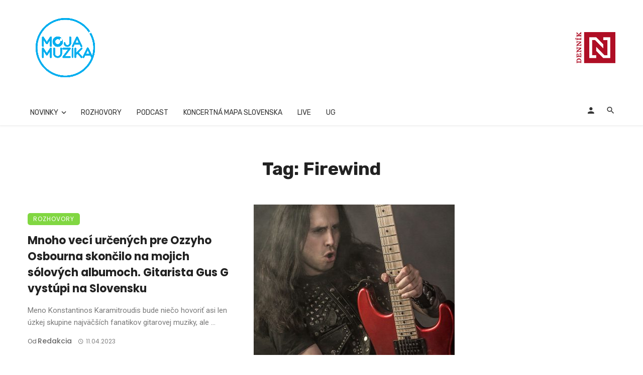

--- FILE ---
content_type: text/html; charset=utf-8
request_url: https://www.google.com/recaptcha/api2/aframe
body_size: 267
content:
<!DOCTYPE HTML><html><head><meta http-equiv="content-type" content="text/html; charset=UTF-8"></head><body><script nonce="UKyLt8RtVQGnskJruxm5vg">/** Anti-fraud and anti-abuse applications only. See google.com/recaptcha */ try{var clients={'sodar':'https://pagead2.googlesyndication.com/pagead/sodar?'};window.addEventListener("message",function(a){try{if(a.source===window.parent){var b=JSON.parse(a.data);var c=clients[b['id']];if(c){var d=document.createElement('img');d.src=c+b['params']+'&rc='+(localStorage.getItem("rc::a")?sessionStorage.getItem("rc::b"):"");window.document.body.appendChild(d);sessionStorage.setItem("rc::e",parseInt(sessionStorage.getItem("rc::e")||0)+1);localStorage.setItem("rc::h",'1767752131977');}}}catch(b){}});window.parent.postMessage("_grecaptcha_ready", "*");}catch(b){}</script></body></html>

--- FILE ---
content_type: application/javascript; charset=utf-8
request_url: https://fundingchoicesmessages.google.com/f/AGSKWxUZHo2BPw_9ZB1vJlBb87OcAPyNGzK1-qJCJBeRkYlYhyYGHWwUhJHlI8tDaiR-V7Ntuf45MCgmgDgZH0dPMGEDxwA-gnOIXIZWeylpwrpd9lO43g7ewIPnVVoOUoc_q38ki-sZV3o_-eKw21NO7dV6CPbwvh7VGo0afJCBjEBBwFV0ETxQBcuHA5ko/_/banners/adv_/initialize_ads-/adMarketplace.?adformat=/adspromo-
body_size: -1287
content:
window['5d543f0b-63eb-4eb5-af6f-941a08e725d0'] = true;